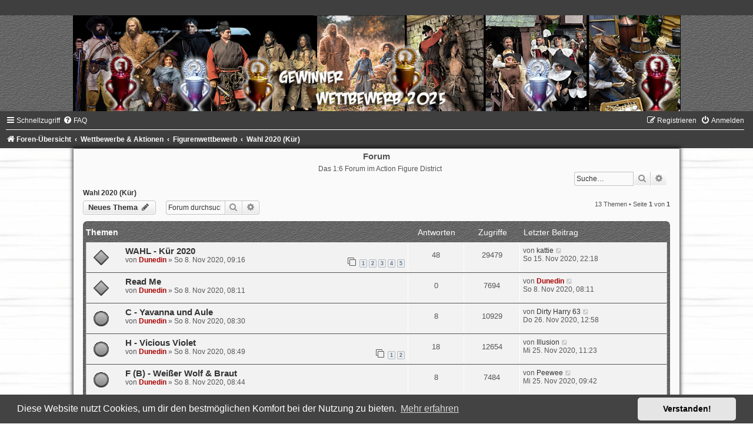

--- FILE ---
content_type: text/html; charset=UTF-8
request_url: https://forum.action-figure-district.de/viewforum.php?f=59&sid=eae621a9366726448892ff9843b3f6e6
body_size: 53150
content:
<!DOCTYPE html>
<html dir="ltr" lang="de">
<head>
<meta charset="utf-8" />
<meta http-equiv="X-UA-Compatible" content="IE=edge">
<meta name="viewport" content="width=device-width, initial-scale=1" />

<title>Wahl 2020 (Kür) - Forum</title>

	<link rel="alternate" type="application/atom+xml" title="Feed - Forum" href="/app.php/feed?sid=9c21d8db3869c03d34e14483a43a17ed">			<link rel="alternate" type="application/atom+xml" title="Feed - Neue Themen" href="/app.php/feed/topics?sid=9c21d8db3869c03d34e14483a43a17ed">		<link rel="alternate" type="application/atom+xml" title="Feed - Forum - Wahl 2020 (Kür)" href="/app.php/feed/forum/59?sid=9c21d8db3869c03d34e14483a43a17ed">		
	<link rel="canonical" href="https://forum.action-figure-district.de/viewforum.php?f=59">

<!--
	phpBB style name:	black-silver
	Based on style:		prosilver (this is the default phpBB3 style)
	Original author:	Tom Beddard ( http://www.subBlue.com/ )
	Modified by:		Joyce&Luna ( http://www.phpbb-Style-Design.de )
	The graphics were acquired by X-Silver by the author Alpha Trion (http://www.skin-lab.com/).
-->

<link href="./assets/css/font-awesome.min.css?assets_version=10" rel="stylesheet">
<link href="./styles/Black-Silver/theme/stylesheet.css?assets_version=10" rel="stylesheet">
<link href="./styles/Black-Silver/theme/de/stylesheet.css?assets_version=10" rel="stylesheet">



	<link href="./assets/cookieconsent/cookieconsent.min.css?assets_version=10" rel="stylesheet">

<!--[if lte IE 9]>
	<link href="./styles/Black-Silver/theme/tweaks.css?assets_version=10" rel="stylesheet">
<![endif]-->





</head>
<body id="phpbb" class="nojs notouch section-viewforum ltr ">

<div id="wrap" class="wrap">
	<a id="top" class="top-anchor" accesskey="t"></a>
		<div id="page-header">
			<div class="headerbar" role="banner">
								<header class="black_silver_header">
				<a href="./index.php?sid=9c21d8db3869c03d34e14483a43a17ed" title="Foren-Übersicht">
					<div class="black-top"></div><img src="./styles/Black-Silver/theme/images/black-silver.jpg" class="silver-image-wrapper" alt=""/>
				</a>
				</header>
				<p class="skiplink"><a href="#start_here">Zum Inhalt</a></p>
				<div class="inner"></div>
					</div>
				<div class="navbar" role="navigation">
	<div class="inner">

	<ul id="nav-main" class="nav-main linklist" role="menubar">

		<li id="quick-links" class="quick-links dropdown-container responsive-menu" data-skip-responsive="true">
			<a href="#" class="dropdown-trigger">
				<i class="icon fa-bars fa-fw" aria-hidden="true"></i><span>Schnellzugriff</span>
			</a>
			<div class="dropdown">
				<div class="pointer"><div class="pointer-inner"></div></div>
				<ul class="dropdown-contents" role="menu">
					
											<li class="separator"></li>
																									<li>
								<a href="./search.php?search_id=unanswered&amp;sid=9c21d8db3869c03d34e14483a43a17ed" role="menuitem">
									<i class="icon fa-file-o fa-fw icon-gray" aria-hidden="true"></i><span>Unbeantwortete Themen</span>
								</a>
							</li>
							<li>
								<a href="./search.php?search_id=active_topics&amp;sid=9c21d8db3869c03d34e14483a43a17ed" role="menuitem">
									<i class="icon fa-file-o fa-fw icon-blue" aria-hidden="true"></i><span>Aktive Themen</span>
								</a>
							</li>
							<li class="separator"></li>
							<li>
								<a href="./search.php?sid=9c21d8db3869c03d34e14483a43a17ed" role="menuitem">
									<i class="icon fa-search fa-fw" aria-hidden="true"></i><span>Suche</span>
								</a>
							</li>
					
										<li class="separator"></li>

									</ul>
			</div>
		</li>

				<li data-skip-responsive="true">
			<a href="/app.php/help/faq?sid=9c21d8db3869c03d34e14483a43a17ed" rel="help" title="Häufig gestellte Fragen" role="menuitem">
				<i class="icon fa-question-circle fa-fw" aria-hidden="true"></i><span>FAQ</span>
			</a>
		</li>
						
			<li class="rightside"  data-skip-responsive="true">
			<a href="./ucp.php?mode=login&amp;redirect=viewforum.php%3Ff%3D59&amp;sid=9c21d8db3869c03d34e14483a43a17ed" title="Anmelden" accesskey="x" role="menuitem">
				<i class="icon fa-power-off fa-fw" aria-hidden="true"></i><span>Anmelden</span>
			</a>
		</li>
					<li class="rightside" data-skip-responsive="true">
				<a href="./ucp.php?mode=register&amp;sid=9c21d8db3869c03d34e14483a43a17ed" role="menuitem">
					<i class="icon fa-pencil-square-o  fa-fw" aria-hidden="true"></i><span>Registrieren</span>
				</a>
			</li>
						</ul>

	<ul id="nav-breadcrumbs" class="nav-breadcrumbs linklist navlinks" role="menubar">
				
		
		<li class="breadcrumbs" itemscope itemtype="https://schema.org/BreadcrumbList">

			
							<span class="crumb" itemtype="https://schema.org/ListItem" itemprop="itemListElement" itemscope><a itemprop="item" href="./index.php?sid=9c21d8db3869c03d34e14483a43a17ed" accesskey="h" data-navbar-reference="index"><i class="icon fa-home fa-fw"></i><span itemprop="name">Foren-Übersicht</span></a><meta itemprop="position" content="1" /></span>

											
								<span class="crumb" itemtype="https://schema.org/ListItem" itemprop="itemListElement" itemscope data-forum-id="21"><a itemprop="item" href="./viewforum.php?f=21&amp;sid=9c21d8db3869c03d34e14483a43a17ed"><span itemprop="name">Wettbewerbe &amp; Aktionen</span></a><meta itemprop="position" content="2" /></span>
															
								<span class="crumb" itemtype="https://schema.org/ListItem" itemprop="itemListElement" itemscope data-forum-id="22"><a itemprop="item" href="./viewforum.php?f=22&amp;sid=9c21d8db3869c03d34e14483a43a17ed"><span itemprop="name">Figurenwettbewerb</span></a><meta itemprop="position" content="3" /></span>
															
								<span class="crumb" itemtype="https://schema.org/ListItem" itemprop="itemListElement" itemscope data-forum-id="59"><a itemprop="item" href="./viewforum.php?f=59&amp;sid=9c21d8db3869c03d34e14483a43a17ed"><span itemprop="name">Wahl 2020 (Kür)</span></a><meta itemprop="position" content="4" /></span>
							
					</li>

		
					<li class="rightside responsive-search">
				<a href="./search.php?sid=9c21d8db3869c03d34e14483a43a17ed" title="Zeigt die erweiterten Suchoptionen an" role="menuitem">
					<i class="icon fa-search fa-fw" aria-hidden="true"></i><span class="sr-only">Suche</span>
				</a>
			</li>
			</ul>

	</div>
</div>
		</div>

	<div class="black_silver_wrap">
	<h1>Forum</h1>
	<h5>Das 1:6 Forum im Action Figure District</h5>
							<div id="search-box" class="search-box search-header" role="search">
				&nbsp;<form action="./search.php?sid=9c21d8db3869c03d34e14483a43a17ed" method="get" id="search">
				<fieldset>
					<input name="keywords" id="keywords" type="search" maxlength="128" title="Suche nach Wörtern" class="inputbox search tiny" size="20" value="" placeholder="Suche…" />
					<button class="button button-search" type="submit" title="Suche">
						<i class="icon fa-search fa-fw" aria-hidden="true"></i><span class="sr-only">Suche</span>
					</button>
					<a href="./search.php?sid=9c21d8db3869c03d34e14483a43a17ed" class="button button-search-end" title="Erweiterte Suche">
						<i class="icon fa-cog fa-fw" aria-hidden="true"></i><span class="sr-only">Erweiterte Suche</span>
					</a>
					<input type="hidden" name="sid" value="9c21d8db3869c03d34e14483a43a17ed" />

				</fieldset>
				</form>
			</div>
									
	<a id="start_here" class="anchor"></a>
	<div id="page-body" class="page-body" role="main">
		
		<h2 class="forum-title"><a href="./viewforum.php?f=59&amp;sid=9c21d8db3869c03d34e14483a43a17ed">Wahl 2020 (Kür)</a></h2>



	<div class="action-bar bar-top">

				
		<a href="./posting.php?mode=post&amp;f=59&amp;sid=9c21d8db3869c03d34e14483a43a17ed" class="button" title="Neues Thema erstellen">
							<span>Neues Thema</span> <i class="icon fa-pencil fa-fw" aria-hidden="true"></i>
					</a>
				
			<div class="search-box" role="search">
			<form method="get" id="forum-search" action="./search.php?sid=9c21d8db3869c03d34e14483a43a17ed">
			<fieldset>
				<input class="inputbox search tiny" type="search" name="keywords" id="search_keywords" size="20" placeholder="Forum durchsuchen…" />
				<button class="button button-search" type="submit" title="Suche">
					<i class="icon fa-search fa-fw" aria-hidden="true"></i><span class="sr-only">Suche</span>
				</button>
				<a href="./search.php?fid%5B%5D=59&amp;sid=9c21d8db3869c03d34e14483a43a17ed" class="button button-search-end" title="Erweiterte Suche">
					<i class="icon fa-cog fa-fw" aria-hidden="true"></i><span class="sr-only">Erweiterte Suche</span>
				</a>
				<input type="hidden" name="fid[0]" value="59" />
<input type="hidden" name="sid" value="9c21d8db3869c03d34e14483a43a17ed" />

			</fieldset>
			</form>
		</div>
	
	<div class="pagination">
				13 Themen
					&bull; Seite <strong>1</strong> von <strong>1</strong>
			</div>

	</div>




	
			<div class="forumbg">
		<div class="inner">
		<ul class="topiclist">
			<li class="header">
				<dl class="row-item">
					<dt><div class="list-inner">Themen</div></dt>
					<dd class="posts">Antworten</dd>
					<dd class="views">Zugriffe</dd>
					<dd class="lastpost"><span>Letzter Beitrag</span></dd>
				</dl>
			</li>
		</ul>
		<ul class="topiclist topics">
	
				<li class="row bg1 sticky">
						<dl class="row-item sticky_read">
				<dt title="Keine ungelesenen Beiträge">
										<div class="list-inner">
																		<a href="./viewtopic.php?t=2698&amp;sid=9c21d8db3869c03d34e14483a43a17ed" class="topictitle">WAHL - Kür 2020</a>																								<br />
						
												<div class="responsive-show" style="display: none;">
							Letzter Beitrag von <a href="./memberlist.php?mode=viewprofile&amp;u=98&amp;sid=9c21d8db3869c03d34e14483a43a17ed" class="username">kattie</a> &laquo; <a href="./viewtopic.php?p=65196&amp;sid=9c21d8db3869c03d34e14483a43a17ed#p65196" title="Gehe zum letzten Beitrag"><time datetime="2020-11-15T21:18:43+00:00">So 15. Nov 2020, 22:18</time></a>
													</div>
														<span class="responsive-show left-box" style="display: none;">Antworten: <strong>48</strong></span>
													
						<div class="topic-poster responsive-hide left-box">
																												von <a href="./memberlist.php?mode=viewprofile&amp;u=2&amp;sid=9c21d8db3869c03d34e14483a43a17ed" style="color: #AA0000;" class="username-coloured">Dunedin</a> &raquo; <time datetime="2020-11-08T08:16:16+00:00">So 8. Nov 2020, 09:16</time>
																				</div>

												<div class="pagination">
							<span><i class="icon fa-clone fa-fw" aria-hidden="true"></i></span>
							<ul>
															<li><a class="button" href="./viewtopic.php?t=2698&amp;sid=9c21d8db3869c03d34e14483a43a17ed">1</a></li>
																							<li><a class="button" href="./viewtopic.php?t=2698&amp;sid=9c21d8db3869c03d34e14483a43a17ed&amp;start=10">2</a></li>
																							<li><a class="button" href="./viewtopic.php?t=2698&amp;sid=9c21d8db3869c03d34e14483a43a17ed&amp;start=20">3</a></li>
																							<li><a class="button" href="./viewtopic.php?t=2698&amp;sid=9c21d8db3869c03d34e14483a43a17ed&amp;start=30">4</a></li>
																							<li><a class="button" href="./viewtopic.php?t=2698&amp;sid=9c21d8db3869c03d34e14483a43a17ed&amp;start=40">5</a></li>
																																													</ul>
						</div>
						
											</div>
				</dt>
				<dd class="posts">48 <dfn>Antworten</dfn></dd>
				<dd class="views">29479 <dfn>Zugriffe</dfn></dd>
				<dd class="lastpost">
					<span><dfn>Letzter Beitrag </dfn>von <a href="./memberlist.php?mode=viewprofile&amp;u=98&amp;sid=9c21d8db3869c03d34e14483a43a17ed" class="username">kattie</a>													<a href="./viewtopic.php?p=65196&amp;sid=9c21d8db3869c03d34e14483a43a17ed#p65196" title="Gehe zum letzten Beitrag">
								<i class="icon fa-external-link-square fa-fw icon-lightgray icon-md" aria-hidden="true"></i><span class="sr-only"></span>
							</a>
												<br /><time datetime="2020-11-15T21:18:43+00:00">So 15. Nov 2020, 22:18</time>
					</span>
				</dd>
			</dl>
					</li>
		
	

	
	
				<li class="row bg2 sticky">
						<dl class="row-item sticky_read">
				<dt title="Keine ungelesenen Beiträge">
										<div class="list-inner">
																		<a href="./viewtopic.php?t=2686&amp;sid=9c21d8db3869c03d34e14483a43a17ed" class="topictitle">Read Me</a>																								<br />
						
												<div class="responsive-show" style="display: none;">
							Letzter Beitrag von <a href="./memberlist.php?mode=viewprofile&amp;u=2&amp;sid=9c21d8db3869c03d34e14483a43a17ed" style="color: #AA0000;" class="username-coloured">Dunedin</a> &laquo; <a href="./viewtopic.php?p=64915&amp;sid=9c21d8db3869c03d34e14483a43a17ed#p64915" title="Gehe zum letzten Beitrag"><time datetime="2020-11-08T07:11:37+00:00">So 8. Nov 2020, 08:11</time></a>
													</div>
													
						<div class="topic-poster responsive-hide left-box">
																												von <a href="./memberlist.php?mode=viewprofile&amp;u=2&amp;sid=9c21d8db3869c03d34e14483a43a17ed" style="color: #AA0000;" class="username-coloured">Dunedin</a> &raquo; <time datetime="2020-11-08T07:11:37+00:00">So 8. Nov 2020, 08:11</time>
																				</div>

						
											</div>
				</dt>
				<dd class="posts">0 <dfn>Antworten</dfn></dd>
				<dd class="views">7694 <dfn>Zugriffe</dfn></dd>
				<dd class="lastpost">
					<span><dfn>Letzter Beitrag </dfn>von <a href="./memberlist.php?mode=viewprofile&amp;u=2&amp;sid=9c21d8db3869c03d34e14483a43a17ed" style="color: #AA0000;" class="username-coloured">Dunedin</a>													<a href="./viewtopic.php?p=64915&amp;sid=9c21d8db3869c03d34e14483a43a17ed#p64915" title="Gehe zum letzten Beitrag">
								<i class="icon fa-external-link-square fa-fw icon-lightgray icon-md" aria-hidden="true"></i><span class="sr-only"></span>
							</a>
												<br /><time datetime="2020-11-08T07:11:37+00:00">So 8. Nov 2020, 08:11</time>
					</span>
				</dd>
			</dl>
					</li>
		
	

	
	
				<li class="row bg1">
						<dl class="row-item topic_read">
				<dt title="Keine ungelesenen Beiträge">
										<div class="list-inner">
																		<a href="./viewtopic.php?t=2688&amp;sid=9c21d8db3869c03d34e14483a43a17ed" class="topictitle">C - Yavanna und Aule</a>																								<br />
						
												<div class="responsive-show" style="display: none;">
							Letzter Beitrag von <a href="./memberlist.php?mode=viewprofile&amp;u=372&amp;sid=9c21d8db3869c03d34e14483a43a17ed" class="username">Dirty Harry 63</a> &laquo; <a href="./viewtopic.php?p=66149&amp;sid=9c21d8db3869c03d34e14483a43a17ed#p66149" title="Gehe zum letzten Beitrag"><time datetime="2020-11-26T11:58:49+00:00">Do 26. Nov 2020, 12:58</time></a>
													</div>
														<span class="responsive-show left-box" style="display: none;">Antworten: <strong>8</strong></span>
													
						<div class="topic-poster responsive-hide left-box">
																												von <a href="./memberlist.php?mode=viewprofile&amp;u=2&amp;sid=9c21d8db3869c03d34e14483a43a17ed" style="color: #AA0000;" class="username-coloured">Dunedin</a> &raquo; <time datetime="2020-11-08T07:30:45+00:00">So 8. Nov 2020, 08:30</time>
																				</div>

						
											</div>
				</dt>
				<dd class="posts">8 <dfn>Antworten</dfn></dd>
				<dd class="views">10929 <dfn>Zugriffe</dfn></dd>
				<dd class="lastpost">
					<span><dfn>Letzter Beitrag </dfn>von <a href="./memberlist.php?mode=viewprofile&amp;u=372&amp;sid=9c21d8db3869c03d34e14483a43a17ed" class="username">Dirty Harry 63</a>													<a href="./viewtopic.php?p=66149&amp;sid=9c21d8db3869c03d34e14483a43a17ed#p66149" title="Gehe zum letzten Beitrag">
								<i class="icon fa-external-link-square fa-fw icon-lightgray icon-md" aria-hidden="true"></i><span class="sr-only"></span>
							</a>
												<br /><time datetime="2020-11-26T11:58:49+00:00">Do 26. Nov 2020, 12:58</time>
					</span>
				</dd>
			</dl>
					</li>
		
	

	
	
				<li class="row bg2">
						<dl class="row-item topic_read">
				<dt title="Keine ungelesenen Beiträge">
										<div class="list-inner">
																		<a href="./viewtopic.php?t=2692&amp;sid=9c21d8db3869c03d34e14483a43a17ed" class="topictitle">H - Vicious Violet</a>																								<br />
						
												<div class="responsive-show" style="display: none;">
							Letzter Beitrag von <a href="./memberlist.php?mode=viewprofile&amp;u=109&amp;sid=9c21d8db3869c03d34e14483a43a17ed" class="username">Illusion</a> &laquo; <a href="./viewtopic.php?p=66100&amp;sid=9c21d8db3869c03d34e14483a43a17ed#p66100" title="Gehe zum letzten Beitrag"><time datetime="2020-11-25T10:23:41+00:00">Mi 25. Nov 2020, 11:23</time></a>
													</div>
														<span class="responsive-show left-box" style="display: none;">Antworten: <strong>18</strong></span>
													
						<div class="topic-poster responsive-hide left-box">
																												von <a href="./memberlist.php?mode=viewprofile&amp;u=2&amp;sid=9c21d8db3869c03d34e14483a43a17ed" style="color: #AA0000;" class="username-coloured">Dunedin</a> &raquo; <time datetime="2020-11-08T07:49:59+00:00">So 8. Nov 2020, 08:49</time>
																				</div>

												<div class="pagination">
							<span><i class="icon fa-clone fa-fw" aria-hidden="true"></i></span>
							<ul>
															<li><a class="button" href="./viewtopic.php?t=2692&amp;sid=9c21d8db3869c03d34e14483a43a17ed">1</a></li>
																							<li><a class="button" href="./viewtopic.php?t=2692&amp;sid=9c21d8db3869c03d34e14483a43a17ed&amp;start=10">2</a></li>
																																													</ul>
						</div>
						
											</div>
				</dt>
				<dd class="posts">18 <dfn>Antworten</dfn></dd>
				<dd class="views">12654 <dfn>Zugriffe</dfn></dd>
				<dd class="lastpost">
					<span><dfn>Letzter Beitrag </dfn>von <a href="./memberlist.php?mode=viewprofile&amp;u=109&amp;sid=9c21d8db3869c03d34e14483a43a17ed" class="username">Illusion</a>													<a href="./viewtopic.php?p=66100&amp;sid=9c21d8db3869c03d34e14483a43a17ed#p66100" title="Gehe zum letzten Beitrag">
								<i class="icon fa-external-link-square fa-fw icon-lightgray icon-md" aria-hidden="true"></i><span class="sr-only"></span>
							</a>
												<br /><time datetime="2020-11-25T10:23:41+00:00">Mi 25. Nov 2020, 11:23</time>
					</span>
				</dd>
			</dl>
					</li>
		
	

	
	
				<li class="row bg1">
						<dl class="row-item topic_read">
				<dt title="Keine ungelesenen Beiträge">
										<div class="list-inner">
																		<a href="./viewtopic.php?t=2690&amp;sid=9c21d8db3869c03d34e14483a43a17ed" class="topictitle">F (B) - Weißer Wolf &amp; Braut</a>																								<br />
						
												<div class="responsive-show" style="display: none;">
							Letzter Beitrag von <a href="./memberlist.php?mode=viewprofile&amp;u=50&amp;sid=9c21d8db3869c03d34e14483a43a17ed" class="username">Peewee</a> &laquo; <a href="./viewtopic.php?p=66089&amp;sid=9c21d8db3869c03d34e14483a43a17ed#p66089" title="Gehe zum letzten Beitrag"><time datetime="2020-11-25T08:42:41+00:00">Mi 25. Nov 2020, 09:42</time></a>
													</div>
														<span class="responsive-show left-box" style="display: none;">Antworten: <strong>8</strong></span>
													
						<div class="topic-poster responsive-hide left-box">
																												von <a href="./memberlist.php?mode=viewprofile&amp;u=2&amp;sid=9c21d8db3869c03d34e14483a43a17ed" style="color: #AA0000;" class="username-coloured">Dunedin</a> &raquo; <time datetime="2020-11-08T07:44:34+00:00">So 8. Nov 2020, 08:44</time>
																				</div>

						
											</div>
				</dt>
				<dd class="posts">8 <dfn>Antworten</dfn></dd>
				<dd class="views">7484 <dfn>Zugriffe</dfn></dd>
				<dd class="lastpost">
					<span><dfn>Letzter Beitrag </dfn>von <a href="./memberlist.php?mode=viewprofile&amp;u=50&amp;sid=9c21d8db3869c03d34e14483a43a17ed" class="username">Peewee</a>													<a href="./viewtopic.php?p=66089&amp;sid=9c21d8db3869c03d34e14483a43a17ed#p66089" title="Gehe zum letzten Beitrag">
								<i class="icon fa-external-link-square fa-fw icon-lightgray icon-md" aria-hidden="true"></i><span class="sr-only"></span>
							</a>
												<br /><time datetime="2020-11-25T08:42:41+00:00">Mi 25. Nov 2020, 09:42</time>
					</span>
				</dd>
			</dl>
					</li>
		
	

	
	
				<li class="row bg2">
						<dl class="row-item topic_read">
				<dt title="Keine ungelesenen Beiträge">
										<div class="list-inner">
																		<a href="./viewtopic.php?t=2697&amp;sid=9c21d8db3869c03d34e14483a43a17ed" class="topictitle">N - Xykkurji</a>																								<br />
						
												<div class="responsive-show" style="display: none;">
							Letzter Beitrag von <a href="./memberlist.php?mode=viewprofile&amp;u=50&amp;sid=9c21d8db3869c03d34e14483a43a17ed" class="username">Peewee</a> &laquo; <a href="./viewtopic.php?p=66088&amp;sid=9c21d8db3869c03d34e14483a43a17ed#p66088" title="Gehe zum letzten Beitrag"><time datetime="2020-11-25T08:39:25+00:00">Mi 25. Nov 2020, 09:39</time></a>
													</div>
														<span class="responsive-show left-box" style="display: none;">Antworten: <strong>9</strong></span>
													
						<div class="topic-poster responsive-hide left-box">
																												von <a href="./memberlist.php?mode=viewprofile&amp;u=2&amp;sid=9c21d8db3869c03d34e14483a43a17ed" style="color: #AA0000;" class="username-coloured">Dunedin</a> &raquo; <time datetime="2020-11-08T08:09:19+00:00">So 8. Nov 2020, 09:09</time>
																				</div>

						
											</div>
				</dt>
				<dd class="posts">9 <dfn>Antworten</dfn></dd>
				<dd class="views">7698 <dfn>Zugriffe</dfn></dd>
				<dd class="lastpost">
					<span><dfn>Letzter Beitrag </dfn>von <a href="./memberlist.php?mode=viewprofile&amp;u=50&amp;sid=9c21d8db3869c03d34e14483a43a17ed" class="username">Peewee</a>													<a href="./viewtopic.php?p=66088&amp;sid=9c21d8db3869c03d34e14483a43a17ed#p66088" title="Gehe zum letzten Beitrag">
								<i class="icon fa-external-link-square fa-fw icon-lightgray icon-md" aria-hidden="true"></i><span class="sr-only"></span>
							</a>
												<br /><time datetime="2020-11-25T08:39:25+00:00">Mi 25. Nov 2020, 09:39</time>
					</span>
				</dd>
			</dl>
					</li>
		
	

	
	
				<li class="row bg1">
						<dl class="row-item topic_read">
				<dt title="Keine ungelesenen Beiträge">
										<div class="list-inner">
																		<a href="./viewtopic.php?t=2689&amp;sid=9c21d8db3869c03d34e14483a43a17ed" class="topictitle">E - Frankensteins Braut  &quot;Die etwas andere Halloween- Party&quot;</a>																								<br />
						
												<div class="responsive-show" style="display: none;">
							Letzter Beitrag von <a href="./memberlist.php?mode=viewprofile&amp;u=372&amp;sid=9c21d8db3869c03d34e14483a43a17ed" class="username">Dirty Harry 63</a> &laquo; <a href="./viewtopic.php?p=66068&amp;sid=9c21d8db3869c03d34e14483a43a17ed#p66068" title="Gehe zum letzten Beitrag"><time datetime="2020-11-24T15:38:17+00:00">Di 24. Nov 2020, 16:38</time></a>
													</div>
														<span class="responsive-show left-box" style="display: none;">Antworten: <strong>1</strong></span>
													
						<div class="topic-poster responsive-hide left-box">
																												von <a href="./memberlist.php?mode=viewprofile&amp;u=2&amp;sid=9c21d8db3869c03d34e14483a43a17ed" style="color: #AA0000;" class="username-coloured">Dunedin</a> &raquo; <time datetime="2020-11-08T07:38:33+00:00">So 8. Nov 2020, 08:38</time>
																				</div>

						
											</div>
				</dt>
				<dd class="posts">1 <dfn>Antworten</dfn></dd>
				<dd class="views">5651 <dfn>Zugriffe</dfn></dd>
				<dd class="lastpost">
					<span><dfn>Letzter Beitrag </dfn>von <a href="./memberlist.php?mode=viewprofile&amp;u=372&amp;sid=9c21d8db3869c03d34e14483a43a17ed" class="username">Dirty Harry 63</a>													<a href="./viewtopic.php?p=66068&amp;sid=9c21d8db3869c03d34e14483a43a17ed#p66068" title="Gehe zum letzten Beitrag">
								<i class="icon fa-external-link-square fa-fw icon-lightgray icon-md" aria-hidden="true"></i><span class="sr-only"></span>
							</a>
												<br /><time datetime="2020-11-24T15:38:17+00:00">Di 24. Nov 2020, 16:38</time>
					</span>
				</dd>
			</dl>
					</li>
		
	

	
	
				<li class="row bg2">
						<dl class="row-item topic_read">
				<dt title="Keine ungelesenen Beiträge">
										<div class="list-inner">
																		<a href="./viewtopic.php?t=2693&amp;sid=9c21d8db3869c03d34e14483a43a17ed" class="topictitle">I - WASTELANDER - Der Tag nach dem Ende</a>																								<br />
						
												<div class="responsive-show" style="display: none;">
							Letzter Beitrag von <a href="./memberlist.php?mode=viewprofile&amp;u=372&amp;sid=9c21d8db3869c03d34e14483a43a17ed" class="username">Dirty Harry 63</a> &laquo; <a href="./viewtopic.php?p=66065&amp;sid=9c21d8db3869c03d34e14483a43a17ed#p66065" title="Gehe zum letzten Beitrag"><time datetime="2020-11-24T15:17:33+00:00">Di 24. Nov 2020, 16:17</time></a>
													</div>
														<span class="responsive-show left-box" style="display: none;">Antworten: <strong>1</strong></span>
													
						<div class="topic-poster responsive-hide left-box">
																												von <a href="./memberlist.php?mode=viewprofile&amp;u=2&amp;sid=9c21d8db3869c03d34e14483a43a17ed" style="color: #AA0000;" class="username-coloured">Dunedin</a> &raquo; <time datetime="2020-11-08T07:51:47+00:00">So 8. Nov 2020, 08:51</time>
																				</div>

						
											</div>
				</dt>
				<dd class="posts">1 <dfn>Antworten</dfn></dd>
				<dd class="views">5540 <dfn>Zugriffe</dfn></dd>
				<dd class="lastpost">
					<span><dfn>Letzter Beitrag </dfn>von <a href="./memberlist.php?mode=viewprofile&amp;u=372&amp;sid=9c21d8db3869c03d34e14483a43a17ed" class="username">Dirty Harry 63</a>													<a href="./viewtopic.php?p=66065&amp;sid=9c21d8db3869c03d34e14483a43a17ed#p66065" title="Gehe zum letzten Beitrag">
								<i class="icon fa-external-link-square fa-fw icon-lightgray icon-md" aria-hidden="true"></i><span class="sr-only"></span>
							</a>
												<br /><time datetime="2020-11-24T15:17:33+00:00">Di 24. Nov 2020, 16:17</time>
					</span>
				</dd>
			</dl>
					</li>
		
	

	
	
				<li class="row bg1">
						<dl class="row-item topic_read">
				<dt title="Keine ungelesenen Beiträge">
										<div class="list-inner">
																		<a href="./viewtopic.php?t=2687&amp;sid=9c21d8db3869c03d34e14483a43a17ed" class="topictitle">A - Der Höllenschmied</a>																								<br />
						
												<div class="responsive-show" style="display: none;">
							Letzter Beitrag von <a href="./memberlist.php?mode=viewprofile&amp;u=372&amp;sid=9c21d8db3869c03d34e14483a43a17ed" class="username">Dirty Harry 63</a> &laquo; <a href="./viewtopic.php?p=66061&amp;sid=9c21d8db3869c03d34e14483a43a17ed#p66061" title="Gehe zum letzten Beitrag"><time datetime="2020-11-24T14:09:02+00:00">Di 24. Nov 2020, 15:09</time></a>
													</div>
														<span class="responsive-show left-box" style="display: none;">Antworten: <strong>11</strong></span>
													
						<div class="topic-poster responsive-hide left-box">
																												von <a href="./memberlist.php?mode=viewprofile&amp;u=2&amp;sid=9c21d8db3869c03d34e14483a43a17ed" style="color: #AA0000;" class="username-coloured">Dunedin</a> &raquo; <time datetime="2020-11-08T07:24:18+00:00">So 8. Nov 2020, 08:24</time>
																				</div>

												<div class="pagination">
							<span><i class="icon fa-clone fa-fw" aria-hidden="true"></i></span>
							<ul>
															<li><a class="button" href="./viewtopic.php?t=2687&amp;sid=9c21d8db3869c03d34e14483a43a17ed">1</a></li>
																							<li><a class="button" href="./viewtopic.php?t=2687&amp;sid=9c21d8db3869c03d34e14483a43a17ed&amp;start=10">2</a></li>
																																													</ul>
						</div>
						
											</div>
				</dt>
				<dd class="posts">11 <dfn>Antworten</dfn></dd>
				<dd class="views">10863 <dfn>Zugriffe</dfn></dd>
				<dd class="lastpost">
					<span><dfn>Letzter Beitrag </dfn>von <a href="./memberlist.php?mode=viewprofile&amp;u=372&amp;sid=9c21d8db3869c03d34e14483a43a17ed" class="username">Dirty Harry 63</a>													<a href="./viewtopic.php?p=66061&amp;sid=9c21d8db3869c03d34e14483a43a17ed#p66061" title="Gehe zum letzten Beitrag">
								<i class="icon fa-external-link-square fa-fw icon-lightgray icon-md" aria-hidden="true"></i><span class="sr-only"></span>
							</a>
												<br /><time datetime="2020-11-24T14:09:02+00:00">Di 24. Nov 2020, 15:09</time>
					</span>
				</dd>
			</dl>
					</li>
		
	

	
	
				<li class="row bg2">
						<dl class="row-item topic_read">
				<dt title="Keine ungelesenen Beiträge">
										<div class="list-inner">
																		<a href="./viewtopic.php?t=2694&amp;sid=9c21d8db3869c03d34e14483a43a17ed" class="topictitle">K - Bolivianische Cholitas mit Alpakas</a>																								<br />
						
												<div class="responsive-show" style="display: none;">
							Letzter Beitrag von <a href="./memberlist.php?mode=viewprofile&amp;u=372&amp;sid=9c21d8db3869c03d34e14483a43a17ed" class="username">Dirty Harry 63</a> &laquo; <a href="./viewtopic.php?p=66060&amp;sid=9c21d8db3869c03d34e14483a43a17ed#p66060" title="Gehe zum letzten Beitrag"><time datetime="2020-11-24T13:57:28+00:00">Di 24. Nov 2020, 14:57</time></a>
													</div>
														<span class="responsive-show left-box" style="display: none;">Antworten: <strong>19</strong></span>
													
						<div class="topic-poster responsive-hide left-box">
																												von <a href="./memberlist.php?mode=viewprofile&amp;u=2&amp;sid=9c21d8db3869c03d34e14483a43a17ed" style="color: #AA0000;" class="username-coloured">Dunedin</a> &raquo; <time datetime="2020-11-08T07:55:25+00:00">So 8. Nov 2020, 08:55</time>
																				</div>

												<div class="pagination">
							<span><i class="icon fa-clone fa-fw" aria-hidden="true"></i></span>
							<ul>
															<li><a class="button" href="./viewtopic.php?t=2694&amp;sid=9c21d8db3869c03d34e14483a43a17ed">1</a></li>
																							<li><a class="button" href="./viewtopic.php?t=2694&amp;sid=9c21d8db3869c03d34e14483a43a17ed&amp;start=10">2</a></li>
																																													</ul>
						</div>
						
											</div>
				</dt>
				<dd class="posts">19 <dfn>Antworten</dfn></dd>
				<dd class="views">12967 <dfn>Zugriffe</dfn></dd>
				<dd class="lastpost">
					<span><dfn>Letzter Beitrag </dfn>von <a href="./memberlist.php?mode=viewprofile&amp;u=372&amp;sid=9c21d8db3869c03d34e14483a43a17ed" class="username">Dirty Harry 63</a>													<a href="./viewtopic.php?p=66060&amp;sid=9c21d8db3869c03d34e14483a43a17ed#p66060" title="Gehe zum letzten Beitrag">
								<i class="icon fa-external-link-square fa-fw icon-lightgray icon-md" aria-hidden="true"></i><span class="sr-only"></span>
							</a>
												<br /><time datetime="2020-11-24T13:57:28+00:00">Di 24. Nov 2020, 14:57</time>
					</span>
				</dd>
			</dl>
					</li>
		
	

	
	
				<li class="row bg1">
						<dl class="row-item topic_read">
				<dt title="Keine ungelesenen Beiträge">
										<div class="list-inner">
																		<a href="./viewtopic.php?t=2695&amp;sid=9c21d8db3869c03d34e14483a43a17ed" class="topictitle">L - Polyanna</a>																								<br />
						
												<div class="responsive-show" style="display: none;">
							Letzter Beitrag von <a href="./memberlist.php?mode=viewprofile&amp;u=372&amp;sid=9c21d8db3869c03d34e14483a43a17ed" class="username">Dirty Harry 63</a> &laquo; <a href="./viewtopic.php?p=66059&amp;sid=9c21d8db3869c03d34e14483a43a17ed#p66059" title="Gehe zum letzten Beitrag"><time datetime="2020-11-24T13:36:26+00:00">Di 24. Nov 2020, 14:36</time></a>
													</div>
														<span class="responsive-show left-box" style="display: none;">Antworten: <strong>10</strong></span>
													
						<div class="topic-poster responsive-hide left-box">
																												von <a href="./memberlist.php?mode=viewprofile&amp;u=2&amp;sid=9c21d8db3869c03d34e14483a43a17ed" style="color: #AA0000;" class="username-coloured">Dunedin</a> &raquo; <time datetime="2020-11-08T08:01:08+00:00">So 8. Nov 2020, 09:01</time>
																				</div>

												<div class="pagination">
							<span><i class="icon fa-clone fa-fw" aria-hidden="true"></i></span>
							<ul>
															<li><a class="button" href="./viewtopic.php?t=2695&amp;sid=9c21d8db3869c03d34e14483a43a17ed">1</a></li>
																							<li><a class="button" href="./viewtopic.php?t=2695&amp;sid=9c21d8db3869c03d34e14483a43a17ed&amp;start=10">2</a></li>
																																													</ul>
						</div>
						
											</div>
				</dt>
				<dd class="posts">10 <dfn>Antworten</dfn></dd>
				<dd class="views">10533 <dfn>Zugriffe</dfn></dd>
				<dd class="lastpost">
					<span><dfn>Letzter Beitrag </dfn>von <a href="./memberlist.php?mode=viewprofile&amp;u=372&amp;sid=9c21d8db3869c03d34e14483a43a17ed" class="username">Dirty Harry 63</a>													<a href="./viewtopic.php?p=66059&amp;sid=9c21d8db3869c03d34e14483a43a17ed#p66059" title="Gehe zum letzten Beitrag">
								<i class="icon fa-external-link-square fa-fw icon-lightgray icon-md" aria-hidden="true"></i><span class="sr-only"></span>
							</a>
												<br /><time datetime="2020-11-24T13:36:26+00:00">Di 24. Nov 2020, 14:36</time>
					</span>
				</dd>
			</dl>
					</li>
		
	

	
	
				<li class="row bg2">
						<dl class="row-item topic_read">
				<dt title="Keine ungelesenen Beiträge">
										<div class="list-inner">
																		<a href="./viewtopic.php?t=2691&amp;sid=9c21d8db3869c03d34e14483a43a17ed" class="topictitle">G - FALLOUT New Vegas - Desert Ranger</a>																								<br />
						
												<div class="responsive-show" style="display: none;">
							Letzter Beitrag von <a href="./memberlist.php?mode=viewprofile&amp;u=109&amp;sid=9c21d8db3869c03d34e14483a43a17ed" class="username">Illusion</a> &laquo; <a href="./viewtopic.php?p=65447&amp;sid=9c21d8db3869c03d34e14483a43a17ed#p65447" title="Gehe zum letzten Beitrag"><time datetime="2020-11-17T14:28:31+00:00">Di 17. Nov 2020, 15:28</time></a>
													</div>
														<span class="responsive-show left-box" style="display: none;">Antworten: <strong>2</strong></span>
													
						<div class="topic-poster responsive-hide left-box">
																												von <a href="./memberlist.php?mode=viewprofile&amp;u=2&amp;sid=9c21d8db3869c03d34e14483a43a17ed" style="color: #AA0000;" class="username-coloured">Dunedin</a> &raquo; <time datetime="2020-11-08T07:46:27+00:00">So 8. Nov 2020, 08:46</time>
																				</div>

						
											</div>
				</dt>
				<dd class="posts">2 <dfn>Antworten</dfn></dd>
				<dd class="views">5787 <dfn>Zugriffe</dfn></dd>
				<dd class="lastpost">
					<span><dfn>Letzter Beitrag </dfn>von <a href="./memberlist.php?mode=viewprofile&amp;u=109&amp;sid=9c21d8db3869c03d34e14483a43a17ed" class="username">Illusion</a>													<a href="./viewtopic.php?p=65447&amp;sid=9c21d8db3869c03d34e14483a43a17ed#p65447" title="Gehe zum letzten Beitrag">
								<i class="icon fa-external-link-square fa-fw icon-lightgray icon-md" aria-hidden="true"></i><span class="sr-only"></span>
							</a>
												<br /><time datetime="2020-11-17T14:28:31+00:00">Di 17. Nov 2020, 15:28</time>
					</span>
				</dd>
			</dl>
					</li>
		
	

	
	
				<li class="row bg1">
						<dl class="row-item topic_read">
				<dt title="Keine ungelesenen Beiträge">
										<div class="list-inner">
																		<a href="./viewtopic.php?t=2696&amp;sid=9c21d8db3869c03d34e14483a43a17ed" class="topictitle">M - STREET WARRIOR</a>																								<br />
						
												<div class="responsive-show" style="display: none;">
							Letzter Beitrag von <a href="./memberlist.php?mode=viewprofile&amp;u=2&amp;sid=9c21d8db3869c03d34e14483a43a17ed" style="color: #AA0000;" class="username-coloured">Dunedin</a> &laquo; <a href="./viewtopic.php?p=65435&amp;sid=9c21d8db3869c03d34e14483a43a17ed#p65435" title="Gehe zum letzten Beitrag"><time datetime="2020-11-17T13:21:21+00:00">Di 17. Nov 2020, 14:21</time></a>
													</div>
														<span class="responsive-show left-box" style="display: none;">Antworten: <strong>1</strong></span>
													
						<div class="topic-poster responsive-hide left-box">
																												von <a href="./memberlist.php?mode=viewprofile&amp;u=2&amp;sid=9c21d8db3869c03d34e14483a43a17ed" style="color: #AA0000;" class="username-coloured">Dunedin</a> &raquo; <time datetime="2020-11-08T08:02:58+00:00">So 8. Nov 2020, 09:02</time>
																				</div>

						
											</div>
				</dt>
				<dd class="posts">1 <dfn>Antworten</dfn></dd>
				<dd class="views">5662 <dfn>Zugriffe</dfn></dd>
				<dd class="lastpost">
					<span><dfn>Letzter Beitrag </dfn>von <a href="./memberlist.php?mode=viewprofile&amp;u=2&amp;sid=9c21d8db3869c03d34e14483a43a17ed" style="color: #AA0000;" class="username-coloured">Dunedin</a>													<a href="./viewtopic.php?p=65435&amp;sid=9c21d8db3869c03d34e14483a43a17ed#p65435" title="Gehe zum letzten Beitrag">
								<i class="icon fa-external-link-square fa-fw icon-lightgray icon-md" aria-hidden="true"></i><span class="sr-only"></span>
							</a>
												<br /><time datetime="2020-11-17T13:21:21+00:00">Di 17. Nov 2020, 14:21</time>
					</span>
				</dd>
			</dl>
					</li>
		
				</ul>
		</div>
	</div>
	

	<div class="action-bar bar-bottom">
					
			<a href="./posting.php?mode=post&amp;f=59&amp;sid=9c21d8db3869c03d34e14483a43a17ed" class="button" title="Neues Thema erstellen">
							<span>Neues Thema</span> <i class="icon fa-pencil fa-fw" aria-hidden="true"></i>
						</a>

					
					<form method="post" action="./viewforum.php?f=59&amp;sid=9c21d8db3869c03d34e14483a43a17ed">
			<div class="dropdown-container dropdown-container-left dropdown-button-control sort-tools">
	<span title="Anzeige- und Sortierungs-Einstellungen" class="button button-secondary dropdown-trigger dropdown-select">
		<i class="icon fa-sort-amount-asc fa-fw" aria-hidden="true"></i>
		<span class="caret"><i class="icon fa-sort-down fa-fw" aria-hidden="true"></i></span>
	</span>
	<div class="dropdown hidden">
		<div class="pointer"><div class="pointer-inner"></div></div>
		<div class="dropdown-contents">
			<fieldset class="display-options">
							<label>Anzeigen: <select name="st" id="st"><option value="0" selected="selected">Alle Themen</option><option value="1">1 Tag</option><option value="7">7 Tage</option><option value="14">2 Wochen</option><option value="30">1 Monat</option><option value="90">3 Monate</option><option value="180">6 Monate</option><option value="365">1 Jahr</option></select></label>
								<label>Sortiere nach: <select name="sk" id="sk"><option value="a">Autor</option><option value="t" selected="selected">Erstellungsdatum</option><option value="r">Antworten</option><option value="s">Betreff</option><option value="v">Zugriffe</option></select></label>
				<label>Richtung: <select name="sd" id="sd"><option value="a">Aufsteigend</option><option value="d" selected="selected">Absteigend</option></select></label>
								<hr class="dashed" />
				<input type="submit" class="button2" name="sort" value="Los" />
						</fieldset>
		</div>
	</div>
</div>
			</form>
		
		<div class="pagination">
						13 Themen
							 &bull; Seite <strong>1</strong> von <strong>1</strong>
					</div>
	</div>


<div class="action-bar actions-jump">
		<p class="jumpbox-return">
		<a href="./index.php?sid=9c21d8db3869c03d34e14483a43a17ed" class="left-box arrow-left" accesskey="r">
			<i class="icon fa-angle-left fa-fw icon-black" aria-hidden="true"></i><span>Zurück zur Foren-Übersicht</span>
		</a>
	</p>
	
		<div class="jumpbox dropdown-container dropdown-container-right dropdown-up dropdown-left dropdown-button-control" id="jumpbox">
			<span title="Gehe zu" class="button button-secondary dropdown-trigger dropdown-select">
				<span>Gehe zu</span>
				<span class="caret"><i class="icon fa-sort-down fa-fw" aria-hidden="true"></i></span>
			</span>
		<div class="dropdown">
			<div class="pointer"><div class="pointer-inner"></div></div>
			<ul class="dropdown-contents">
																				<li><a href="./viewforum.php?f=46&amp;sid=9c21d8db3869c03d34e14483a43a17ed" class="jumpbox-cat-link"> <span> Datenschutz</span></a></li>
																<li><a href="./viewforum.php?f=47&amp;sid=9c21d8db3869c03d34e14483a43a17ed" class="jumpbox-sub-link"><span class="spacer"></span> <span>&#8627; &nbsp; Datenschutzerklärung</span></a></li>
																<li><a href="./viewforum.php?f=3&amp;sid=9c21d8db3869c03d34e14483a43a17ed" class="jumpbox-cat-link"> <span> Impressum / Wichtige Forenregeln</span></a></li>
																<li><a href="./viewforum.php?f=4&amp;sid=9c21d8db3869c03d34e14483a43a17ed" class="jumpbox-sub-link"><span class="spacer"></span> <span>&#8627; &nbsp; Über dieses Forum</span></a></li>
																<li><a href="./viewforum.php?f=13&amp;sid=9c21d8db3869c03d34e14483a43a17ed" class="jumpbox-cat-link"> <span> Showroom</span></a></li>
																<li><a href="./viewforum.php?f=14&amp;sid=9c21d8db3869c03d34e14483a43a17ed" class="jumpbox-sub-link"><span class="spacer"></span> <span>&#8627; &nbsp; 1/6 Figuren</span></a></li>
																<li><a href="./viewforum.php?f=15&amp;sid=9c21d8db3869c03d34e14483a43a17ed" class="jumpbox-sub-link"><span class="spacer"></span> <span>&#8627; &nbsp; Dioramen, Fahrzeuge und Großgerät</span></a></li>
																<li><a href="./viewforum.php?f=53&amp;sid=9c21d8db3869c03d34e14483a43a17ed" class="jumpbox-sub-link"><span class="spacer"></span> <span>&#8627; &nbsp; Tierisches in 1/6</span></a></li>
																<li><a href="./viewforum.php?f=16&amp;sid=9c21d8db3869c03d34e14483a43a17ed" class="jumpbox-sub-link"><span class="spacer"></span> <span>&#8627; &nbsp; Comix und Projekte</span></a></li>
																<li><a href="./viewforum.php?f=18&amp;sid=9c21d8db3869c03d34e14483a43a17ed" class="jumpbox-sub-link"><span class="spacer"></span> <span>&#8627; &nbsp; Andere Maßstäbe</span></a></li>
																<li><a href="./viewforum.php?f=30&amp;sid=9c21d8db3869c03d34e14483a43a17ed" class="jumpbox-cat-link"> <span> Die Werkstatt</span></a></li>
																<li><a href="./viewforum.php?f=31&amp;sid=9c21d8db3869c03d34e14483a43a17ed" class="jumpbox-sub-link"><span class="spacer"></span> <span>&#8627; &nbsp; Tutorien , Tipps &amp; Tricks</span></a></li>
																<li><a href="./viewforum.php?f=32&amp;sid=9c21d8db3869c03d34e14483a43a17ed" class="jumpbox-sub-link"><span class="spacer"></span> <span>&#8627; &nbsp; Fragen und Antworten</span></a></li>
																<li><a href="./viewforum.php?f=21&amp;sid=9c21d8db3869c03d34e14483a43a17ed" class="jumpbox-cat-link"> <span> Wettbewerbe &amp; Aktionen</span></a></li>
																<li><a href="./viewforum.php?f=22&amp;sid=9c21d8db3869c03d34e14483a43a17ed" class="jumpbox-sub-link"><span class="spacer"></span> <span>&#8627; &nbsp; Figurenwettbewerb</span></a></li>
																<li><a href="./viewforum.php?f=38&amp;sid=9c21d8db3869c03d34e14483a43a17ed" class="jumpbox-sub-link"><span class="spacer"></span><span class="spacer"></span> <span>&#8627; &nbsp; Wahl 2016 (Pflicht)</span></a></li>
																<li><a href="./viewforum.php?f=39&amp;sid=9c21d8db3869c03d34e14483a43a17ed" class="jumpbox-sub-link"><span class="spacer"></span><span class="spacer"></span> <span>&#8627; &nbsp; Wahl 2016 (Kür)</span></a></li>
																<li><a href="./viewforum.php?f=42&amp;sid=9c21d8db3869c03d34e14483a43a17ed" class="jumpbox-sub-link"><span class="spacer"></span><span class="spacer"></span> <span>&#8627; &nbsp; Wahl 2017 (Pflicht)</span></a></li>
																<li><a href="./viewforum.php?f=43&amp;sid=9c21d8db3869c03d34e14483a43a17ed" class="jumpbox-sub-link"><span class="spacer"></span><span class="spacer"></span> <span>&#8627; &nbsp; Wahl 2017 (Kür)</span></a></li>
																<li><a href="./viewforum.php?f=48&amp;sid=9c21d8db3869c03d34e14483a43a17ed" class="jumpbox-sub-link"><span class="spacer"></span><span class="spacer"></span> <span>&#8627; &nbsp; Wahl 2018 (Pflicht)</span></a></li>
																<li><a href="./viewforum.php?f=49&amp;sid=9c21d8db3869c03d34e14483a43a17ed" class="jumpbox-sub-link"><span class="spacer"></span><span class="spacer"></span> <span>&#8627; &nbsp; Wahl 2018 (Kür)</span></a></li>
																<li><a href="./viewforum.php?f=51&amp;sid=9c21d8db3869c03d34e14483a43a17ed" class="jumpbox-sub-link"><span class="spacer"></span><span class="spacer"></span> <span>&#8627; &nbsp; Wahl 2019 (Pflicht)</span></a></li>
																<li><a href="./viewforum.php?f=52&amp;sid=9c21d8db3869c03d34e14483a43a17ed" class="jumpbox-sub-link"><span class="spacer"></span><span class="spacer"></span> <span>&#8627; &nbsp; Wahl 2019 (Kür)</span></a></li>
																<li><a href="./viewforum.php?f=58&amp;sid=9c21d8db3869c03d34e14483a43a17ed" class="jumpbox-sub-link"><span class="spacer"></span><span class="spacer"></span> <span>&#8627; &nbsp; Wahl 2020 (Pflicht)</span></a></li>
																<li><a href="./viewforum.php?f=59&amp;sid=9c21d8db3869c03d34e14483a43a17ed" class="jumpbox-sub-link"><span class="spacer"></span><span class="spacer"></span> <span>&#8627; &nbsp; Wahl 2020 (Kür)</span></a></li>
																<li><a href="./viewforum.php?f=60&amp;sid=9c21d8db3869c03d34e14483a43a17ed" class="jumpbox-sub-link"><span class="spacer"></span><span class="spacer"></span> <span>&#8627; &nbsp; Wahl 2021 (Pflicht)</span></a></li>
																<li><a href="./viewforum.php?f=61&amp;sid=9c21d8db3869c03d34e14483a43a17ed" class="jumpbox-sub-link"><span class="spacer"></span><span class="spacer"></span> <span>&#8627; &nbsp; Wahl 2021 (Kür)</span></a></li>
																<li><a href="./viewforum.php?f=65&amp;sid=9c21d8db3869c03d34e14483a43a17ed" class="jumpbox-sub-link"><span class="spacer"></span><span class="spacer"></span> <span>&#8627; &nbsp; Wahl 2022 (Pflicht)</span></a></li>
																<li><a href="./viewforum.php?f=66&amp;sid=9c21d8db3869c03d34e14483a43a17ed" class="jumpbox-sub-link"><span class="spacer"></span><span class="spacer"></span> <span>&#8627; &nbsp; Wahl 2022 (Kür)</span></a></li>
																<li><a href="./viewforum.php?f=67&amp;sid=9c21d8db3869c03d34e14483a43a17ed" class="jumpbox-sub-link"><span class="spacer"></span><span class="spacer"></span> <span>&#8627; &nbsp; Wahl 2023 (Pflicht)</span></a></li>
																<li><a href="./viewforum.php?f=68&amp;sid=9c21d8db3869c03d34e14483a43a17ed" class="jumpbox-sub-link"><span class="spacer"></span><span class="spacer"></span> <span>&#8627; &nbsp; Wahl 2023 (Kür)</span></a></li>
																<li><a href="./viewforum.php?f=70&amp;sid=9c21d8db3869c03d34e14483a43a17ed" class="jumpbox-sub-link"><span class="spacer"></span><span class="spacer"></span> <span>&#8627; &nbsp; Wahl 2024 (Pflicht)</span></a></li>
																<li><a href="./viewforum.php?f=71&amp;sid=9c21d8db3869c03d34e14483a43a17ed" class="jumpbox-sub-link"><span class="spacer"></span><span class="spacer"></span> <span>&#8627; &nbsp; Wahl 2024 (Kür)</span></a></li>
																<li><a href="./viewforum.php?f=73&amp;sid=9c21d8db3869c03d34e14483a43a17ed" class="jumpbox-sub-link"><span class="spacer"></span><span class="spacer"></span> <span>&#8627; &nbsp; Wahl 2025 (Pflicht)</span></a></li>
																<li><a href="./viewforum.php?f=74&amp;sid=9c21d8db3869c03d34e14483a43a17ed" class="jumpbox-sub-link"><span class="spacer"></span><span class="spacer"></span> <span>&#8627; &nbsp; Wahl 2025 (Kür)</span></a></li>
																<li><a href="./viewforum.php?f=69&amp;sid=9c21d8db3869c03d34e14483a43a17ed" class="jumpbox-sub-link"><span class="spacer"></span> <span>&#8627; &nbsp; Im Fokus</span></a></li>
																<li><a href="./viewforum.php?f=64&amp;sid=9c21d8db3869c03d34e14483a43a17ed" class="jumpbox-sub-link"><span class="spacer"></span> <span>&#8627; &nbsp; Foto des Monats</span></a></li>
																<li><a href="./viewforum.php?f=33&amp;sid=9c21d8db3869c03d34e14483a43a17ed" class="jumpbox-sub-link"><span class="spacer"></span> <span>&#8627; &nbsp; Aktionen</span></a></li>
																<li><a href="./viewforum.php?f=29&amp;sid=9c21d8db3869c03d34e14483a43a17ed" class="jumpbox-sub-link"><span class="spacer"></span> <span>&#8627; &nbsp; Das Archiv</span></a></li>
											</ul>
		</div>
	</div>

	</div>



	<div class="stat-block permissions">
		<h3>Berechtigungen in diesem Forum</h3>
		<p>Du darfst <strong>keine</strong> neuen Themen in diesem Forum erstellen.<br />Du darfst <strong>keine</strong> Antworten zu Themen in diesem Forum erstellen.<br />Du darfst deine Beiträge in diesem Forum <strong>nicht</strong> ändern.<br />Du darfst deine Beiträge in diesem Forum <strong>nicht</strong> löschen.<br /></p>
	</div>

		
	<br /></div>


	<div id="page-footer" class="page-footer" role="contentinfo">
		<div class="navbar" role="navigation">
	<div class="inner">

	<ul id="nav-footer" class="nav-footer linklist" role="menubar">
		<li class="breadcrumbs">
									<span class="crumb"><a href="./index.php?sid=9c21d8db3869c03d34e14483a43a17ed" data-navbar-reference="index"><i class="icon fa-home fa-fw" aria-hidden="true"></i><span>Foren-Übersicht</span></a></span>					</li>
		
				<li class="rightside">Alle Zeiten sind <span title="Europa/Berlin">UTC+01:00</span></li>
							<li class="rightside">
				<a href="./ucp.php?mode=delete_cookies&amp;sid=9c21d8db3869c03d34e14483a43a17ed" data-ajax="true" data-refresh="true" role="menuitem">
					<i class="icon fa-trash fa-fw" aria-hidden="true"></i><span>Alle Cookies löschen</span>
				</a>
			</li>
														</ul>

	</div>
</div>

	<div class="copyright">
				<p class="footer-row">
			<span class="footer-copyright">Powered by <a href="https://www.phpbb.com/">phpBB</a>&reg; Forum Software &copy; phpBB Limited</span>
		</p>
				<p class="footer-row">
			<span class="footer-copyright">Deutsche Übersetzung durch <a href="https://www.phpbb.de/">phpBB.de</a></span>
		</p>
				Style: Black-Silver by Joyce&Luna <a href="http://phpbb-Style-design.de">phpBB-Style-Design</a>
				<p class="footer-row">
			<a class="footer-link" href="./ucp.php?mode=privacy&amp;sid=9c21d8db3869c03d34e14483a43a17ed" title="Datenschutz" role="menuitem">
				<span class="footer-link-text">Datenschutz</span>
			</a>
			|
			<a class="footer-link" href="./ucp.php?mode=terms&amp;sid=9c21d8db3869c03d34e14483a43a17ed" title="Nutzungsbedingungen" role="menuitem">
				<span class="footer-link-text">Nutzungsbedingungen</span>
			</a>
		</p>
					</div>

		<div id="darkenwrapper" class="darkenwrapper" data-ajax-error-title="AJAX-Fehler" data-ajax-error-text="Bei der Verarbeitung deiner Anfrage ist ein Fehler aufgetreten." data-ajax-error-text-abort="Der Benutzer hat die Anfrage abgebrochen." data-ajax-error-text-timeout="Bei deiner Anfrage ist eine Zeitüberschreitung aufgetreten. Bitte versuche es erneut." data-ajax-error-text-parsererror="Bei deiner Anfrage ist etwas falsch gelaufen und der Server hat eine ungültige Antwort zurückgegeben.">
			<div id="darken" class="darken">&nbsp;</div>
		</div>

		<div id="phpbb_alert" class="phpbb_alert" data-l-err="Fehler" data-l-timeout-processing-req="Bei der Anfrage ist eine Zeitüberschreitung aufgetreten.">
			<a href="#" class="alert_close">
				<i class="icon fa-times-circle fa-fw" aria-hidden="true"></i>
			</a>
			<h3 class="alert_title">&nbsp;</h3><p class="alert_text"></p>
		</div>
		<div id="phpbb_confirm" class="phpbb_alert">
			<a href="#" class="alert_close">
				<i class="icon fa-times-circle fa-fw" aria-hidden="true"></i>
			</a>
			<div class="alert_text"></div>
		</div>
	</div>

</div>
</div>

<div>
	<a id="bottom" class="anchor" accesskey="z"></a>
	</div>

<script src="./assets/javascript/jquery-3.6.0.min.js?assets_version=10"></script>
<script src="./assets/javascript/core.js?assets_version=10"></script>

	<script src="./assets/cookieconsent/cookieconsent.min.js?assets_version=10"></script>
	<script>
			if (typeof window.cookieconsent === "object") {
		window.addEventListener("load", function(){
			window.cookieconsent.initialise({
				"palette": {
					"popup": {
						"background": "#0F538A"
					},
					"button": {
						"background": "#E5E5E5"
					}
				},
				"theme": "classic",
				"content": {
					"message": "Diese\u0020Website\u0020nutzt\u0020Cookies,\u0020um\u0020dir\u0020den\u0020bestm\u00F6glichen\u0020Komfort\u0020bei\u0020der\u0020Nutzung\u0020zu\u0020bieten.",
					"dismiss": "Verstanden\u0021",
					"link": "Mehr\u0020erfahren",
					"href": "./ucp.php?mode=privacy&amp;sid=9c21d8db3869c03d34e14483a43a17ed"
				}
			});
		});
	}
	</script>


<script src="./styles/prosilver/template/forum_fn.js?assets_version=10"></script>
<script src="./styles/prosilver/template/ajax.js?assets_version=10"></script>


<br />

</body>
</html>
